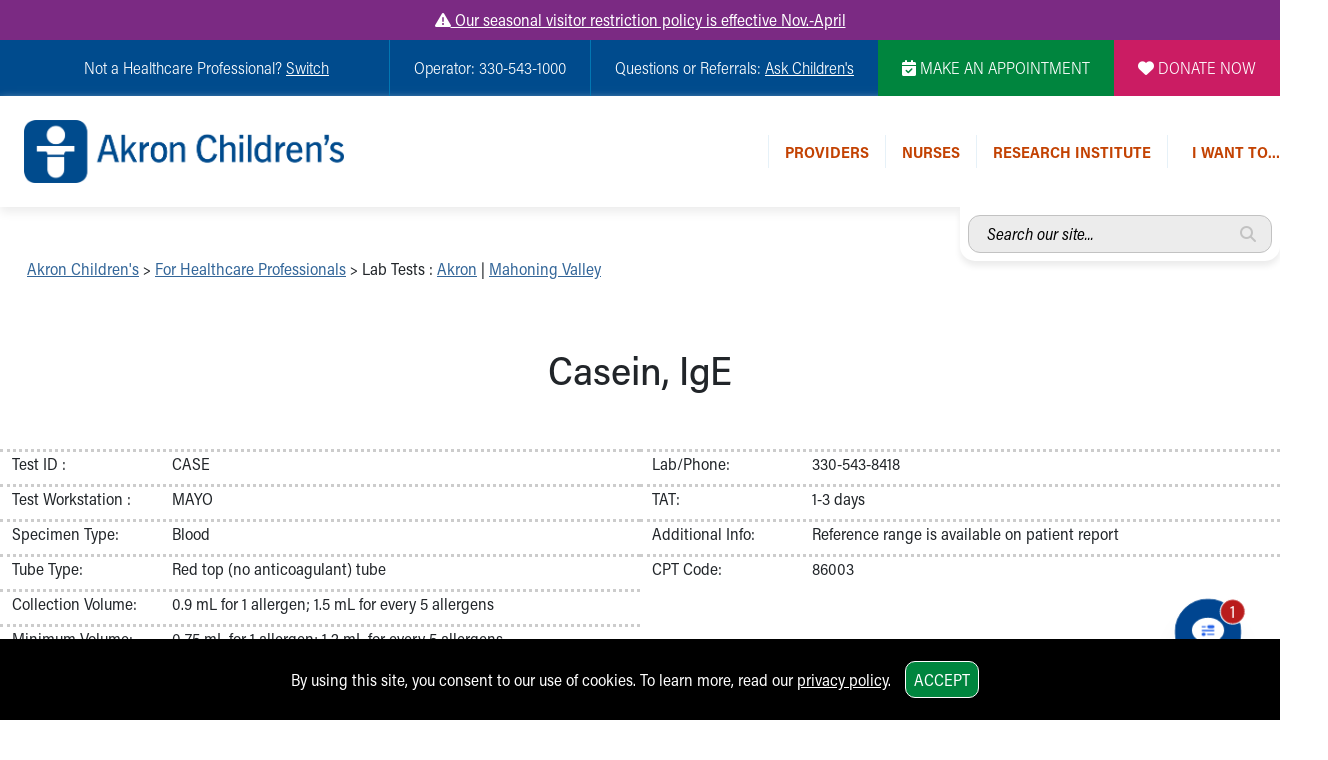

--- FILE ---
content_type: text/html
request_url: https://www.akronchildrens.org/lab_tests/Casein-IgE.html
body_size: 13680
content:
<!doctype html>
<html lang="en" class="has-alert">
  <head>
    <meta charset="utf-8">
    <meta name="viewport" content="width=device-width, initial-scale=1">

		   <title>Lab Test: Casein, IgE Casein, IgE | Akron Children's</title>

	<link rel="canonical" href="https://www.akronchildrens.org/lab_tests/Casein-IgE.html" />


	<meta name="description" content="More about the lab test: Casein, IgE at Akron Children's"/>
	<meta property="og:description" content="More about the lab test: Casein, IgE at Akron Children's" />


			  <!-- SWIFTYPE -->
    <meta class="swiftype" name="content-title-short" data-type="string" content="Casein, IgE" />
    <meta class="swiftype" name="content-title-long" data-type="string" content="Casein, IgE" />
	<meta class="swiftype" name="lab-content-title-short" data-type="string" content="Casein, IgE" />
    <meta class="swiftype" name="lab-content-title-long" data-type="string" content="Casein, IgE" />
    <meta class="swiftype" name="lab-test-location" data-type="string" content="ARRAY(0x56184db83460)" />
    <meta class="swiftype" name="lab-test-department" data-type="string" content="ARRAY(0x56184db76e90)" />
    <meta class="swiftype" name="lab-test-section" data-type="string" content="ARRAY(0x56184db94268)" />
    <meta class="swiftype" name="lab-test-id-workstation" data-type="string" content="CASE" />
    <meta class="swiftype" name="lab-test-section" data-type="string" content="ARRAY(0x56184db94268)" />
    <meta class="swiftype" name="lab-test-lab-phone" data-type="string" content="330-543-8418" />
    
    <meta class="swiftype" name="lab-test-cpt-code" data-type="string" content="86003" />
        <meta class="swiftype" name="form-name" data-type="string" content="Lab Test" />
        <meta class="swiftype" name="special-search-title" data-type="string" content="Lab Test: Casein, IgE" />


    <script language="javascript">
    document.domain='akronchildrens.org';
    var cid='66ac11003538ea8a';
    </script>

 <meta property="og:title" content="Lab Test - Casein, IgE | Akron Children's" />
		<meta property="og:type" content="website" />
	<meta property="og:site_name" content="Akron Children's"/>
	<link rel="image_src" href="https://www.akronchildrens.org/siteflow_childrens/images/logo-large.png" />
	<meta property="og:image" content="https://www.akronchildrens.org/siteflow_childrens/images/logo-large.png" />
	<meta property="og:image:secure_url" content="https://www.akronchildrens.org/siteflow_childrens/images/logo-large.png" />


	
    <!-- Bootstrap core CSS -->
		<link href="https://cdn.jsdelivr.net/npm/bootstrap@5.3.2/dist/css/bootstrap.min.css" rel="stylesheet" />
		<!-- Animate.css -->
		<link rel="stylesheet" href="https://cdnjs.cloudflare.com/ajax/libs/animate.css/4.1.1/animate.min.css" />
		<!-- Typekit -->
		<script>
		  (function(d) {
		    var config = {
		      kitId: 'gjl5ett',
		      scriptTimeout: 3000,
		      async: true
		    },
		    h=d.documentElement,t=setTimeout(function(){h.className=h.className.replace(/\bwf-loading\b/g,"")+" wf-inactive";},config.scriptTimeout),tk=d.createElement("script"),f=false,s=d.getElementsByTagName("script")[0],a;h.className+=" wf-loading";tk.src='https://use.typekit.net/'+config.kitId+'.js';tk.async=true;tk.onload=tk.onreadystatechange=function(){a=this.readyState;if(f||a&&a!="complete"&&a!="loaded")return;f=true;clearTimeout(t);try{Typekit.load(config)}catch(e){}};s.parentNode.insertBefore(tk,s)
		  })(document);
		</script>
		<!-- FontAwesome -->
		<link rel="stylesheet" href="https://kit.fontawesome.com/b4067e7683.css" crossorigin="anonymous">
		<script src="https://kit.fontawesome.com/b4067e7683.js" crossorigin="anonymous"></script>
		<!-- Lightbox -->
		<link rel="stylesheet" href="https://cdnjs.cloudflare.com/ajax/libs/lightbox2/2.11.4/css/lightbox.min.css" />
		<!-- Slick -->
		<link rel="stylesheet" type="text/css" href="//cdn.jsdelivr.net/npm/slick-carousel@1.8.1/slick/slick.css"/>
		<link rel="stylesheet" type="text/css" href="https://cdn.jsdelivr.net/jquery.slick/1.5.0/slick-theme.css" />
		<!-- Main CSS -->
		<link rel="stylesheet" href="/siteflow_24/css/main.min.css" />
		<!-- Home Page CSS -->
		<link rel="stylesheet" href="/siteflow_24/css/home.min.css?v=20240506" />
		<!-- Quick Update CSS -->
		<link rel="stylesheet" href="/siteflow_24/css/fast.css?v=20240826" />

		<!-- CHAT CSS -->
		<link rel="stylesheet" href="https://assets.sitescdn.net/chat/v0/chat.css" />



  </head>
  <body>




<style>
.mobile-menu-dotted-section, .mobile-submenu-back-section, .links-right, .desktop-header-link-top,
.mobile-menu-dotted-section a, .mobile-submenu-back-section a, .links-right a, .desktop-header-link-top a,
.mobile-menu-dotted-section:VISITED, .mobile-submenu-back-section:VISITED, .links-right:VISITED, .desktop-header-link-top:VISITED,
.mobile-menu-dotted-section a:VISITED, .mobile-submenu-back-section a:VISITED, .links-right a:VISITED, .desktop-header-link-top a:VISITED
{
color:#c34202;
}




</style>

<div class="text-center d-none d-print-block">
<img src="/siteflow_24/images/AC%20Logo_NEW_Horiz_RGB_300dpi.png" alt="Akron Children's Logo" title="Akron Children's" style="width:200px;margin:20px auto;">
</div>


<div class="urgent-message-container bg-ach-purple text-white text-center py-2">
   <div class="container">
       <div class="row">
           <div class="col-12 col-md-12 text-white">
               <a href="https://www.akronchildrens.org/pages/Visiting.html" class="text-white"><i class="fa fa-exclamation-triangle"></i> Our seasonal visitor restriction policy is effective Nov.-April</a>
           </div>
       </div>
   </div>
</div>



	<div class="skip-content-wrap" style="width:1px;height:0px;overflow:hidden;position:absolute;top:0;left:0;z-index:0;"><a href="#main" class="skip-to-main-content-link" >Skip to main content</a></div>
	<!--BEGIN OVERALL NAV-->

<!--NAV FOR SCREENREADERS-->


<nav class="visually-hidden">
 <ul aria-label="Section Content"  id="sectionmenu">


		
		<!-- BEGIN MENU 1 NAV DROPDOWN -->
			


			

						

						
							<li>Providers
								<ul>
									<!-- /cgi-bin/content/subcontent_depth.pl?master_id=1444962&depth=0  -->
									<ul class="list-unstyled">

<li><a href="https://www.akronchildrens.org/Providers.html" class="1446950">For Providers</a></li>

<li><a href="https://epic.akronchildrens.org/EpicWeb/common/epic_login.asp" class="115598">EpiCare</a></li>

<li><a href="https://www.akronchildrens.org/pages/Referrals-to-Akron-Children-s.html" class="114090">Referrals to Akron Children's</a></li>

<li><a href="https://www.akronchildrens.org/pages/Advanced-Practice-Center.html" class="114054">Advanced Practice Center</a></li>

<li><a href="https://www.akronchildrens.org/pages/Medical-Missions.html" class="114078">Medical Missions</a></li>

<li><a href="https://www.akronchildrens.org/pages/Continuing-Professional-Development.html" class="114060">Continuing Professional Development</a></li>

<li><a href="https://www.akronchildrens.org/pages/Wellness-Resources.html" class="617583">Wellness Resources</a></li>

<li><a href="https://www.akronchildrens.org/pages/Mary-A-Hower-Medical-Library.html" class="139462">Mary A. Hower Medical Library</a></li>

<li><a href="https://www.akronchildrens.org/departments/Pathology-Laboratory-Medicine.html" class="846336">Pathology and Laboratory Medicine</a></li>

<li><a href="https://www.akronchildrens.org/pages/Physician-Relations-Program.html" class="114058">Physician Relations Program</a></li>

</ul>

								</ul>
							</li>
						

			

		




		
		<!-- BEGIN MENU 2 NAV DROPDOWN -->
			


			

						

						
							<li>Nurses
								<ul>
									<!-- /cgi-bin/content/subcontent_depth.pl?master_id=115625&depth=0  -->
									<ul class="list-unstyled">

<li><a href="https://www.akronchildrens.org/pages/Nursing-Overview.html" class="175467">Nursing Overview</a></li>

<li><a href="https://www.akronchildrens.org/departments/Inpatient-Virtual-Nursing.html" class="1935229">Inpatient Virtual Nursing</a></li>

</ul>

								</ul>
							</li>
						

			

		



		
		<!-- BEGIN MENU 3 NAV DROPDOWN -->
			<li><a  href="https://www.akronchildrens.org/Research-Institute.html">Research Institute</a></li>


			

		



		



		



		



		


			

						

						

			

		



 </ul>
</nav>


		<nav class="visually-hidden">
		 <ul aria-label="I want to..."  id="toolmenu">
					
						<li><a href="https://www.akronchildrens.org/cgi-bin/providers/new_find_a_provider.pl">Find a Provider</a></li>
					
						<li><a href="https://epic.akronchildrens.org/EpicWeb/common/epic_login.asp">EpicCare Link Login</a></li>
					
						<li><a href="https://connect.chmca.org">Epic Remote Access</a></li>
					
						<li><a href="/directory/medical_staff_directory.pdf">Printable Medical Staff Directory</a></li>
					
						<li><a href="/pages/Continuing-Professional-Development.html">Continuing Medical Education Opportunities</a></li>
					
						<li><a href="https://careers.akronchildrens.org/physician-careers">View Physician Opportunities</a></li>
					
						<li><a href="/pages/Wellness-Resources.html">Wellness Resources</a></li>
					
		 </ul>
		</nav>
		

<nav class="visually-hidden">
	<ul aria-label="Switch to a different homepage"  id="mainmenu">
		<li class="switch-submenu-item"><a  href="https://careers.akronchildrens.org" title="Switch to: Job Seekers" name="careers">
		Switch to Job Seekers Home
		</a>
		</li>
		<li class="switch-submenu-item"><a  href="/" title="Switch to: Family/Patient" name="parent">
		Switch to Family Members or Patients Home
		</a>
		</li>
		<li class="switch-submenu-item"><a  href="https://www.akronchildrens.org/Akron-Childrens-Pediatrics.html" title="Switch to: Family/Patient" name="parent">
		Switch to Pediatrics Home
		</a>
		</li>
		<li class="switch-submenu-item"><a  href="https://www.akronchildrens.org/For-Providers.html" title="Switch to: Healthcare Professional" name="medical">
		Switch to Healthcare Professionals Home
		</a>
		</li>
		<li class="switch-submenu-item">
		<a  href="https://www.akronchildrens.org/For-Residents-Students.html" title="Switch to: Student/Resident" name="students">
		Switch to Students/Residents Home
		</a>
		</li>
		<li class="switch-submenu-item"><a  href="https://www.akronchildrens.org/Giving.html" title="Switch to: Donor" name="donor">
		Switch to Donors Home
		</a>
		</li>
		<li class="switch-submenu-item">
		<a  href="https://www.akronchildrens.org/pages/Volunteer.html" title="Switch to: Volunteer" name="volunteer">
		Switch to Volunteers Home
		</a>
		</li>
		<li class="switch-submenu-item"><a  href="https://www.akronchildrens.org/Research-Institute.html" title="Switch to: Research" name="research">
		Switch to Research Home
		</a>
		</li>
		<li class="switch-submenu-item">
		<a  href="https://www.akronchildrens.org/inside/" title="Switch to: Inside" name="inside">
		Switch to Inside Children&lsquo;s Blog
		</a>
		</li>
	</ul>
</nav>

<!-- END NAV FOR SCREENREADERS-->

	<div id="desktop-header-eyebrow-nav-wrap" class="container-fluid desktop-only p-0 w-100 bg-ach-blue fw-light d-print-none">
		<div id="desktop-header-eyebrow-nav" class="d-flex text-white w-100 container-xxl p-0 justify-content-end">
			<div id="eyebrow-nav-all-left" class="d-flex justify-content-end">
				<div id="eyebrow-nav-left" class="d-flex justify-content-center align-items-center">
					<p class="my-3">
 
			Not a Healthcare Professional?
			

<span class="text-white cursor-pointer" id="desktop-switch-activator" style="text-decoration:underline">Switch</span></p>

					<div id="desktop-switch-dropdown">
						<div class="switch-submenu-item">
							<a class="text-no-ul" href="/" title="Switch to: Family/Patient" name="parent">
								Family Members or Patients
							</a>
						</div>
						<div class="switch-submenu-item">
							<a class="text-no-ul" href="https://www.akronchildrens.org/Akron-Childrens-Pediatrics.html" title="Switch to: Family/Patient" name="parent">
								Pediatrics
							</a>
						</div>
						<div class="switch-submenu-item">
							<a class="text-no-ul" href="https://careers.akronchildrens.org" title="Switch to: Job Seekers" name="careers">
								Job Seekers
							</a>
						</div>	
						<div class="switch-submenu-item">
							<a class="text-no-ul" href="https://www.akronchildrens.org/For-Providers.html" title="Switch to: Healthcare Professional" name="medical">
								Healthcare Professionals
							</a>
						</div>			
						<div class="switch-submenu-item">
							<a class="text-no-ul" href="https://www.akronchildrens.org/For-Residents-Students.html" title="Switch to: Student/Resident" name="students">
								Students/Residents
							</a>
						</div>	
						<div class="switch-submenu-item">
							<a class="text-no-ul" href="https://www.akronchildrens.org/Giving.html" title="Switch to: Donor" name="donor">
								Donors
							</a>
						</div>		
						<div class="switch-submenu-item">
							<a class="text-no-ul" href="https://www.akronchildrens.org/pages/Volunteer.html" title="Switch to: Volunteer" name="volunteer">
								Volunteers
							</a>
						</div>
						<div class="switch-submenu-item">
							<a class="text-no-ul" href="https://www.akronchildrens.org/Research-Institute.html" title="Switch to: Research" name="research">
								Research
							</a>
						</div>		
						<div class="switch-submenu-item">
							<a class="text-no-ul" href="https://www.akronchildrens.org/inside/" title="Switch to: Inside" name="inside">
								Inside Children&lsquo;s
							</a>
						</div>	
					</div>
				</div>
				<div id="eyebrow-nav-center" class="d-flex justify-content-center align-items-center bor-ach-cyan">
					<p class="my-3 mx-4">Operator: 330-543-1000</p>
				</div>
				<div id="eyebrow-nav-right" class="d-flex justify-content-center align-items-center bor-ach-cyan">
					<p class="my-3 mx-4 text-white">Questions or Referrals: <a href="/pages/Ask-Childrens.html" class="text-white text-ul" style="text-decoration:underline !important;">Ask Children's</a></p>
				</div>
			</div>
			<div id="eyebrow-nav-appointment" class="d-flex bg-ach-green justify-content-center align-items-center">
				<a href="/appointments/" title="Make an Appointment" class="text-white text-no-ul mx-4"><i class="fa-solid fa-calendar-check" aria-label="Make Appointment" aria-hidden="true"></i> MAKE AN APPOINTMENT</a>
			</div>
			<div id="eyebrow-nav-donate" class="d-flex bg-ach-pink justify-content-center align-items-center">
				<a href="https://give.akronchildrens.org/donate" title="Donate" class="text-white text-no-ul mx-4"><i class="fa-solid fa-heart" aria-label="Donate" aria-hidden="true"></i> DONATE NOW</a>
			</div>
		</div>
	</div>
	<div id="header-wrap" class="container-fluid p-0 m-0">
  <header class="container-xxl p-0">
	  <!--BEGIN MOBILE NAV-->
	  <!--BEGIN MOBILE HEADER-->
	  <div id="mobile-header" class="mobile-only row w-100 p-0 my-1 ps-2 mx-0 d-print-none" style="flex-wrap:nowrap;">
		  <div class="col-12 d-flex align-items-center w-100 p-0 ps-2 mx-0">
				<div id="mobile-header-logo" class="d-flex m-2">
					<a title="Mobile Home Page Logo Link" href="/">
						<img src="/siteflow_24/images/ach-logo-color.png" alt="Akron Children's Logo" title="Akron Children's Logo" />
					</a>
				</div>
				<div id="mobile-header-right" class="d-flex justify-content-end w-100 h-100">
					<div id="mobile-header-search-link" class="cursor-pointer d-flex align-items-center">
											<img class="w-100 p-1 lazy" src="/siteflow_24/images/mobile-header-search-icon.png" alt="Search Menu" title="Search Menu" />
											<img class="indicator-arrow lazy" src="/siteflow_24/images/mobile-header-search-active.png" alt="Active Indicator for Search Menu" title="Search Site" />
					</div>
					<div id="mobile-header-phone-link" class="cursor-pointer d-flex align-items-center">
						<img class="p-1 lazy" src="/siteflow_24/images/mobile-header-phone-icon.png" alt="Phone Menu" title="Phone Menu" />
						<img class="indicator-arrow lazy" src="/siteflow_24/images/mobile-header-phone-active.png" alt="Active Indicator for Contact Menu" title="Select Contact Menu" />
					</div>	
					<div id="mobile-header-tools-link" class="cursor-pointer d-flex align-items-center">
						<img class="p-1 lazy" src="/siteflow_24/images/mobile-header-bc-icon.png" alt="Tools Menu" title="Tools Menu" />
						<img class="indicator-arrow lazy" src="/siteflow_24/images/mobile-header-tools-active.png" alt="Active Indicator for Tools Menu" title="Select Tools Menu" />
					</div>		 
					<div id="mobile-header-dropdown-link" class="cursor-pointer d-flex align-items-center">
						<img class="p-1 lazy" src="/siteflow_24/images/mobile-header-menu-icon.png" alt="Mobile Navigation Icon" title="Mobile Navigation Icon" />
						<img class="indicator-arrow lazy" src="/siteflow_24/images/mobile-header-menu-active.png" alt="Active Indicator for Navigation Menu" title="Select Navigation Menu" />
					</div>	 
				</div>
		  </div>
		</div>
		<!--END MOBILE HEADER-->

		<!--BEGIN MOBILE SEARCH DROPDOWN-->
		<div id="mobile-header-search-dropdown" class="mobile-dropdown w-100 pt-2 d-print-none">
			<div class="w-100 px-2 py-4 bg-ach-cyan text-white">


			
			
			


				<form class="mobile-header-yext-form mb-3" action="https://www.akronchildrens.org/search-answers.html">
				  <div class="input-group">
					  <label style="height:1px;opacity:0.05;width:1px;overflow:hidden;" for="mobile-header-yext">Search entire site...</label>
					  <input type="text" name="query" id="mobile-header-yext" class="rounded-less" placeholder="Search our whole site..." />
					  <i class="fa-solid fa-magnifying-glass ach-gray2" aria-label="Search for answers"></i>
				  </div>		
				</form>		






			</div>
			<div class="mobile-menu-close-section py-2">
				<img class="close-menu-icon lazy" src="/siteflow_24/images/close-menu-icon.png" alt="Close Tools Menu Icon" title="Close Tools Menu" />
			</div>
		</div>

		<!--BEGIN MOBILE PHONE MENU DROPDOWN-->
		<div id="mobile-header-phone-dropdown" class="mobile-dropdown w-100 p-4">
			<div class="mobile-menu-dotted-section">
				<p class="m-0 ach-blue">Operator:</p>
				<large class="ach-blue text-bold">
					330-543-1000
				</large>
			</div>
			<div class="mobile-menu-dotted-section">
				<p class="m-0 ach-blue">Questions or Referrals:<br /><a href="/pages/Ask-Childrens.html" class=" ach-blue">ASK CHILDREN&lsquo;S</a></p>
				
			</div>
			<div class="mobile-menu-dotted-section">
				<a href="/cgi-bin/mailto_ask-childrens/contact.pl"><button class="button-standard bg-ach-blue mb-2 text-white">Contact Us Online</button></a>
			</div>
			<div class="mobile-menu-close-section">
				<img class="close-menu-icon lazy" src="/siteflow_24/images/close-menu-icon.png" alt="Close Phone Menu Icon" title="Close Phone Menu" />
			</div>
		</div>
		<!--END MOBILE PHONE DROPDOWN-->


		<!--BEGIN MOBILE TOOLS DROPDOWN-->
		<div id="mobile-header-tools-dropdown" class="mobile-dropdown w-100 p-4">
			<div class="mobile-menu-dotted-section">
					<p class="ach-blue m-0">

	Not a Healthcare Professional?
			

<span class="ach-blue cursor-pointer" id="mobile-tools-switch-activator" style="text-decoration:underline">Switch <i class="fa fa-caret-down" aria-hidden="true"></i></p>
					<div id="mobile-tools-switch-submenu">
						<div class="switch-submenu-item">
							<a href="/" title="Switch to: Family/Patient" name="parent">
								Family Members or Patients
							</a>
						</div>
						<div class="switch-submenu-item">
							<a href="https://careers.akronchildrens.org" title="Switch to: Job Seekers" name="careers">
								Job Seekers
							</a>
						</div>	
						<div class="switch-submenu-item">
							<a href="https://www.akronchildrens.org/For-Providers.html" title="Switch to: Healthcare Professional" name="medical">
								Healthcare Professionals
							</a>
						</div>			
						<div class="switch-submenu-item">
							<a href="https://www.akronchildrens.org/For-Residents-Students.html" title="Switch to: Student/Resident" name="students">
								Students/Residents
							</a>
						</div>	
						<div class="switch-submenu-item">
							<a href="https://giving.akronchildrens.org" title="Switch to: Donor" name="donor">
								Donors
							</a>
						</div>		
						<div class="switch-submenu-item">
							<a href="https://www.akronchildrens.org/pages/Volunteer.html" title="Switch to: Volunteer" name="volunteer">
								Volunteers
							</a>
						</div>		
						<div class="switch-submenu-item">
							<a href="https://www.akronchildrens.org/inside/" title="Switch to: Inside" name="inside">
								Inside Children&lsquo;s
							</a>
						</div>	
					</div>
			</div>




	
		
					<div class="mobile-menu-dotted-section">
						<a class="text-no-ul ach-cyan" href="https://www.akronchildrens.org/cgi-bin/providers/new_find_a_provider.pl">
						<div class="icon-next">
							<img style="width:65px;height:auto;" src="/whats_next/54463/wn_icon/thumbnail/tool-icons-fadn.png" alt="Icon of Find a Provider Icon" title="Find a Provider" /> 
							<p class="m-0 text-no-ul w-100 ach-cyan">Find a Provider</p>
						</div>
						</a>
					</div>
		
					<div class="mobile-menu-dotted-section">
						<a class="text-no-ul ach-purple" href="https://epic.akronchildrens.org/EpicWeb/common/epic_login.asp">
						<div class="icon-next">
							<img style="width:65px;height:auto;" src="/whats_next/112354/wn_icon/thumbnail/tool-icons-epic-putple.png" alt="Icon of EpicCare Link Login Icon" title="EpicCare Link Login" /> 
							<p class="m-0 text-no-ul w-100 ach-purple">EpicCare Link Login</p>
						</div>
						</a>
					</div>
		
					<div class="mobile-menu-dotted-section">
						<a class="text-no-ul ach-teal" href="https://connect.chmca.org">
						<div class="icon-next">
							<img style="width:65px;height:auto;" src="/whats_next/113304/wn_icon/thumbnail/tool-icons-epic-remotte.png" alt="Icon of Epic Remote Access Icon" title="Epic Remote Access" /> 
							<p class="m-0 text-no-ul w-100 ach-teal">Epic Remote Access</p>
						</div>
						</a>
					</div>
		
					<div class="mobile-menu-dotted-section">
						<a class="text-no-ul ach-teal" href="/directory/medical_staff_directory.pdf">
						<div class="icon-next">
							<img style="width:65px;height:auto;" src="/whats_next/113070/wn_icon/thumbnail/tool-icons-directory.png" alt="Icon of Printable Medical Staff Directory Icon" title="Printable Medical Staff Directory" /> 
							<p class="m-0 text-no-ul w-100 ach-teal">Printable Medical Staff Directory</p>
						</div>
						</a>
					</div>
		
					<div class="mobile-menu-dotted-section">
						<a class="text-no-ul ach-orange" href="/pages/Continuing-Professional-Development.html">
						<div class="icon-next">
							<img style="width:65px;height:auto;" src="/whats_next/113069/wn_icon/thumbnail/tool-icons-school.png" alt="Icon of Continuing Medical Education Opportunities Icon" title="Continuing Medical Education Opportunities" /> 
							<p class="m-0 text-no-ul w-100 ach-orange">Continuing Medical Education Opportunities</p>
						</div>
						</a>
					</div>
		
					<div class="mobile-menu-dotted-section">
						<a class="text-no-ul ach-green" href="https://careers.akronchildrens.org/physician-careers">
						<div class="icon-next">
							<img style="width:65px;height:auto;" src="/whats_next/113078/wn_icon/thumbnail/tool-icons-stetho.png" alt="Icon of View Physician Opportunities Icon" title="View Physician Opportunities" /> 
							<p class="m-0 text-no-ul w-100 ach-green">View Physician Opportunities</p>
						</div>
						</a>
					</div>
		
					<div class="mobile-menu-dotted-section">
						<a class="text-no-ul ach-purple" href="/pages/Wellness-Resources.html">
						<div class="icon-next">
							<img style="width:65px;height:auto;" src="/whats_next/738323/wn_icon/thumbnail/tool-icons-wellness.png" alt="Icon of Wellness Resources Icon" title="Wellness Resources" /> 
							<p class="m-0 text-no-ul w-100 ach-purple">Wellness Resources</p>
						</div>
						</a>
					</div>
		
			



			






			<div class="mobile-menu-close-section">
				<img class="close-menu-icon lazy" src="/siteflow_24/images/close-menu-icon.png" alt="Close Tools Menu Icon" title="Close Tools Menu" />
			</div>
		</div>
		<!--END MOBILE TOOLS DROPDOWN-->




				<!--BEGIN MOBILE MAIN MENU DROPDOWN-->
		<div id="mobile-header-menu-dropdown" class="mobile-dropdown w-100 p-4">
			<div id="mobile-header-menu-dropdown-mainmenu">
				<div class="mobile-menu-dotted-section">
					<p class="ach-blue m-0">
			Not a Healthcare Professional?
			
<span class="ach-blue cursor-pointer" id="mobile-switch-activator">Switch</p>
					<div id="mobile-switch-submenu">
						<div class="switch-submenu-item">
							<a href="/" title="Switch to: Family/Patient" name="parent">
								Family Members or Patients
							</a>
						</div>
						<div class="switch-submenu-item">
							<a href="https://careers.akronchildrens.org" title="Switch to: Job Seekers" name="careers">
								Job Seekers
							</a>
						</div>	
						<div class="switch-submenu-item">
							<a href="https://www.akronchildrens.org/For-Providers.html" title="Switch to: Healthcare Professional" name="medical">
								Healthcare Professionals
							</a>
						</div>			
						<div class="switch-submenu-item">
							<a href="https://www.akronchildrens.org/For-Residents-Students.html" title="Switch to: Student/Resident" name="students">
								Students/Residents
							</a>
						</div>	
						<div class="switch-submenu-item">
							<a href="https://giving.akronchildrens.org" title="Switch to: Donor" name="donors">
								Donors
							</a>
						</div>		
						<div class="switch-submenu-item">
							<a href="https://www.akronchildrens.org/pages/Volunteer.html" title="Switch to: Volunteer" name="volunteer">
								Volunteers
							</a>
						</div>		
						<div class="switch-submenu-item">
							<a href="https://www.akronchildrens.org/inside/" title="Switch to: Inside" name="inside">
								Inside Children&lsquo;s
							</a>
						</div>	
					</div>
				</div>	

		
				
				<!-- MOBILE MENU 1 -->
					
						<div class="mobile-menu-dotted-section">
							<div aria-submenu="#mobile-submenu__menu_1" class="text-bold text-left inline has-submenu pl-4"><span class="menu-text">Providers</span></div> <i class="ach-blue fa-light fa-chevron-right"></i>
						</div>
					
				<!-- /END MOBILE MENU 1 -->
					

		
				
				<!-- MOBILE MENU 2 -->
					
						<div class="mobile-menu-dotted-section">
							<div aria-submenu="#mobile-submenu__menu_2" class="text-bold text-left inline has-submenu pl-4"><span class="menu-text">Nurses</span></div> <i class="ach-blue fa-light fa-chevron-right"></i>
						</div>
					
				<!-- /END MOBILE MENU 2 -->
					

		
				
				<!-- MOBILE MENU 3 -->
					
						<!-- if linking to a single content piece, just take them -->
						<div class="mobile-menu-dotted-section">
							<a class="text-no-ul" href="https://www.akronchildrens.org/Research-Institute.html"><div class="text-bold text-left inline has-submenu pl-4"><span class="menu-text">Research Institute</span></div></a> <i class="ach-blue fa-light fa-chevron-right"></i>
						</div>
					
				<!-- /END MOBILE MENU 3 -->
					

		
					

		
					

		
					

		
					





			
			
			
				

				<div class="mobile-menu-close-section">
					<img class="close-menu-icon lazy" src="/siteflow_24/images/close-menu-icon.png" alt="Close Tools Menu icon" title="Close Main Menu" />
				</div>
			</div>
			


			<!-- BEGIN MOBILE MENU 1 SUBMENUS -->
			<div id="mobile-submenu__menu_1" class="mobile-submenu">

				<div class="mobile-submenu-back-section text-left">
					<div class="mobile-submenu-back ach-blue cursor-pointer"><i class="fa fa-chevron-left"></i> Back to main menu</div>
				</div>


				<div class="mobile-menu-dotted-section">
					<!-- #MAIN SECTION NAME -->
					<p class="text-bold ach-blue m-0">Providers:</p>
				</div>	

				

				
						<!-- /cgi-bin/content/subcontent_mobile_depth.pl?master_id=1444962&depth=0  -->
						

<div class="mobile-menu-dotted-section"><a href="https://www.akronchildrens.org/Providers.html" class="text-no-ul ach-blue 1446950"><p class="ach-blue m-0">For Providers</p></a></div>

<div class="mobile-menu-dotted-section"><a href="https://epic.akronchildrens.org/EpicWeb/common/epic_login.asp" class="text-no-ul ach-blue 115598"><p class="ach-blue m-0">EpiCare</p></a></div>

<div class="mobile-menu-dotted-section"><a href="https://www.akronchildrens.org/pages/Referrals-to-Akron-Children-s.html" class="text-no-ul ach-blue 114090"><p class="ach-blue m-0">Referrals to Akron Children's</p></a></div>

<div class="mobile-menu-dotted-section"><a href="https://www.akronchildrens.org/pages/Advanced-Practice-Center.html" class="text-no-ul ach-blue 114054"><p class="ach-blue m-0">Advanced Practice Center</p></a></div>

<div class="mobile-menu-dotted-section"><a href="https://www.akronchildrens.org/pages/Medical-Missions.html" class="text-no-ul ach-blue 114078"><p class="ach-blue m-0">Medical Missions</p></a></div>

<div class="mobile-menu-dotted-section"><a href="https://www.akronchildrens.org/pages/Continuing-Professional-Development.html" class="text-no-ul ach-blue 114060"><p class="ach-blue m-0">Continuing Professional Development</p></a></div>

<div class="mobile-menu-dotted-section"><a href="https://www.akronchildrens.org/pages/Wellness-Resources.html" class="text-no-ul ach-blue 617583"><p class="ach-blue m-0">Wellness Resources</p></a></div>

<div class="mobile-menu-dotted-section"><a href="https://www.akronchildrens.org/pages/Mary-A-Hower-Medical-Library.html" class="text-no-ul ach-blue 139462"><p class="ach-blue m-0">Mary A. Hower Medical Library</p></a></div>

<div class="mobile-menu-dotted-section"><a href="https://www.akronchildrens.org/departments/Pathology-Laboratory-Medicine.html" class="text-no-ul ach-blue 846336"><p class="ach-blue m-0">Pathology and Laboratory Medicine</p></a></div>

<div class="mobile-menu-dotted-section"><a href="https://www.akronchildrens.org/pages/Physician-Relations-Program.html" class="text-no-ul ach-blue 114058"><p class="ach-blue m-0">Physician Relations Program</p></a></div>



				

					<div class="mobile-menu-close-section">
						<img class="close-menu-icon" src="/siteflow_24/images/close-menu-icon.png" alt="Close Tools Menu" title="Close Main Menu" />
					</div>
			</div>
			<!-- END MOBILE MENU 1 SUBMENU -->


			<!-- BEGIN MOBILE MENU 2 SUBMENUS -->
			<div id="mobile-submenu__menu_2" class="mobile-submenu">

				<div class="mobile-submenu-back-section text-left">
					<div class="mobile-submenu-back ach-blue cursor-pointer"><i class="fa fa-chevron-left"></i> Back to main menu</div>
				</div>


				<div class="mobile-menu-dotted-section">
					<!-- #MAIN SECTION NAME -->
					<p class="text-bold ach-blue m-0">Nurses:</p>
				</div>	

				

				
						<!-- /cgi-bin/content/subcontent_mobile_depth.pl?master_id=115625&depth=0  -->
						

<div class="mobile-menu-dotted-section"><a href="https://www.akronchildrens.org/pages/Nursing-Overview.html" class="text-no-ul ach-blue 175467"><p class="ach-blue m-0">Nursing Overview</p></a></div>

<div class="mobile-menu-dotted-section"><a href="https://www.akronchildrens.org/departments/Inpatient-Virtual-Nursing.html" class="text-no-ul ach-blue 1935229"><p class="ach-blue m-0">Inpatient Virtual Nursing</p></a></div>



				

					<div class="mobile-menu-close-section">
						<img class="close-menu-icon" src="/siteflow_24/images/close-menu-icon.png" alt="Close Tools Menu" title="Close Main Menu" />
					</div>
			</div>
			<!-- END MOBILE MENU 2 SUBMENU -->

			<!-- BEGIN MOBILE MENU 3 SUBMENUS -->
			<div id="mobile-submenu__menu_3" class="mobile-submenu">

				<div class="mobile-submenu-back-section text-left">
					<div class="mobile-submenu-back ach-blue cursor-pointer"><i class="fa fa-chevron-left"></i> Back to main menu</div>
				</div>


				<div class="mobile-menu-dotted-section">
					<!-- #MAIN SECTION NAME -->
					<p class="text-bold ach-blue m-0">Research Institute:</p>
				</div>	

				

				

					<div class="mobile-menu-close-section">
						<img class="close-menu-icon" src="/siteflow_24/images/close-menu-icon.png" alt="Close Tools Menu" title="Close Main Menu" />
					</div>
			</div>
			<!-- END MOBILE MENU 3 SUBMENU -->

			<!-- BEGIN MOBILE MENU 4 SUBMENUS -->
			<div id="mobile-submenu__menu_4" class="mobile-submenu">

				<div class="mobile-submenu-back-section text-left">
					<div class="mobile-submenu-back ach-blue cursor-pointer"><i class="fa fa-chevron-left"></i> Back to main menu</div>
				</div>


				<div class="mobile-menu-dotted-section">
					<!-- #MAIN SECTION NAME -->
					<p class="text-bold ach-blue m-0">:</p>
				</div>	

				

				

					<div class="mobile-menu-close-section">
						<img class="close-menu-icon" src="/siteflow_24/images/close-menu-icon.png" alt="Close Tools Menu" title="Close Main Menu" />
					</div>
			</div>
			<!-- END MOBILE MENU 4 SUBMENU -->

			<!-- BEGIN MOBILE MENU 5 SUBMENUS -->
			<div id="mobile-submenu__menu_5" class="mobile-submenu">

				<div class="mobile-submenu-back-section text-left">
					<div class="mobile-submenu-back ach-blue cursor-pointer"><i class="fa fa-chevron-left"></i> Back to main menu</div>
				</div>


				<div class="mobile-menu-dotted-section">
					<!-- #MAIN SECTION NAME -->
					<p class="text-bold ach-blue m-0">:</p>
				</div>	

				

				

					<div class="mobile-menu-close-section">
						<img class="close-menu-icon" src="/siteflow_24/images/close-menu-icon.png" alt="Close Tools Menu" title="Close Main Menu" />
					</div>
			</div>
			<!-- END MOBILE MENU 5 SUBMENU -->

			<!-- BEGIN MOBILE MENU 6 SUBMENUS -->
			<div id="mobile-submenu__menu_6" class="mobile-submenu">

				<div class="mobile-submenu-back-section text-left">
					<div class="mobile-submenu-back ach-blue cursor-pointer"><i class="fa fa-chevron-left"></i> Back to main menu</div>
				</div>


				<div class="mobile-menu-dotted-section">
					<!-- #MAIN SECTION NAME -->
					<p class="text-bold ach-blue m-0">:</p>
				</div>	

				

				

					<div class="mobile-menu-close-section">
						<img class="close-menu-icon" src="/siteflow_24/images/close-menu-icon.png" alt="Close Tools Menu" title="Close Main Menu" />
					</div>
			</div>
			<!-- END MOBILE MENU 6 SUBMENU -->

			<!-- BEGIN MOBILE MENU 7 SUBMENUS -->
			<div id="mobile-submenu__menu_7" class="mobile-submenu">

				<div class="mobile-submenu-back-section text-left">
					<div class="mobile-submenu-back ach-blue cursor-pointer"><i class="fa fa-chevron-left"></i> Back to main menu</div>
				</div>


				<div class="mobile-menu-dotted-section">
					<!-- #MAIN SECTION NAME -->
					<p class="text-bold ach-blue m-0">:</p>
				</div>	

				

				

					<div class="mobile-menu-close-section">
						<img class="close-menu-icon" src="/siteflow_24/images/close-menu-icon.png" alt="Close Tools Menu" title="Close Main Menu" />
					</div>
			</div>
			<!-- END MOBILE MENU 7 SUBMENU -->


		</div>
		<!--END MOBILE MAIN MENU DROPDOWN-->

		<!--END MOBILE NAV-->















		<!--BEGIN DESKTOP NAV-->
		<div id="desktop-header" class="desktop-only" style="flex-wrap:nowrap;">
			<div id="desktop-header-logo" class="col-3 d-flex m-4">
				<a class="w-100" href="/">
					<img class="w-100 lazy" src="/siteflow_24/images/AC Logo_NEW_Horiz_RGB_300dpi.png" alt="Akron Children's Logo" title="Akron Children's" />
				</a>
			</div>
			<div id="desktop-header-links" class="d-flex col-9 align-items-center justify-content-end py-0 ps-0 pe-4">



				
				<!-- BEGIN MENU 1 NAV DROPDOWN -->
				<div id="link-top-112324" class="desktop-header-link-top px-3 py-2 text-bold bor-ach-nav-border-blue cursor-pointer">
					Providers
				</div>


				
				<div id="dropdown-112324" class="desktop-header-dropdown">
					<div class="triangle"></div>
					<div class="container-xxl bg-dropdown-gradient pb-4 pt-5 px-3">
						<div class="row d-flex align-items-center">
							<div class="col-3 p-0 pe-2 video-left rounded-left grad-ach-pink" style="vertical-align:bottom;">
								
								
								
								<img src="/images-general/1763427/image/small/dropdown_providerspng.png" alt="Image of Dropdown providers" title="Dropdown providers" class="img-fluid lazy" >
								
								

							</div>
							<div class="col-5 px-4" class="info-center">
								<h2>Partners in care.</h2>

<p>Through the collaboration of our medical staff and the community of primary care physicians and referring providers, we can provide the best possible care to the children and families of northeast Ohio and beyond.</p>
							</div>
							



							
							<div class="col-3 px-4 links-right">
								<ul class="no-list-styling">
									<!-- /cgi-bin/content/subcontent_depth.pl?master_id=1444962&depth=0  -->
									<ul class="list-unstyled">

<li><a href="https://www.akronchildrens.org/Providers.html" class="1446950">For Providers</a></li>

<li><a href="https://epic.akronchildrens.org/EpicWeb/common/epic_login.asp" class="115598">EpiCare</a></li>

<li><a href="https://www.akronchildrens.org/pages/Referrals-to-Akron-Children-s.html" class="114090">Referrals to Akron Children's</a></li>

<li><a href="https://www.akronchildrens.org/pages/Advanced-Practice-Center.html" class="114054">Advanced Practice Center</a></li>

<li><a href="https://www.akronchildrens.org/pages/Medical-Missions.html" class="114078">Medical Missions</a></li>

<li><a href="https://www.akronchildrens.org/pages/Continuing-Professional-Development.html" class="114060">Continuing Professional Development</a></li>

<li><a href="https://www.akronchildrens.org/pages/Wellness-Resources.html" class="617583">Wellness Resources</a></li>

<li><a href="https://www.akronchildrens.org/pages/Mary-A-Hower-Medical-Library.html" class="139462">Mary A. Hower Medical Library</a></li>

<li><a href="https://www.akronchildrens.org/departments/Pathology-Laboratory-Medicine.html" class="846336">Pathology and Laboratory Medicine</a></li>

<li><a href="https://www.akronchildrens.org/pages/Physician-Relations-Program.html" class="114058">Physician Relations Program</a></li>

</ul>

								</ul>
							</div>
							


						</div>
					</div>
				</div>
				
				<!-- END MENU 1 NAV DROPDOWN -->
				


				
				<!-- BEGIN MENU 2 NAV DROPDOWN -->
				<div id="link-top-112324" class="desktop-header-link-top px-3 py-2 text-bold bor-ach-nav-border-blue cursor-pointer">
					Nurses
				</div>

				
				<div id="dropdown-112324" class="desktop-header-dropdown">
					<div class="triangle"></div>
					<div class="container-xxl bg-dropdown-gradient pb-4 pt-5 px-3">
						<div class="row d-flex align-items-center">
							<div class="col-3 p-0 pe-2 video-left rounded-left grad-ach-cyan" style="vertical-align:bottom;">
								
								
								<img src="/images-general/1900332/image/small/dropdown_nurses-new.png" alt="Image of Dropdown Image - Nursing Little Girl" title="Dropdown Image - Nursing Little Girl" class="img-fluid lazy" >
								
								
							</div>
							<div class="col-5 px-4" class="info-center">
								<h2>Holding hands, keeping promises.</h2>

<p>From the bedside to the surgery suite to the research microscope, our nurses are committed to delivering evidence-based and exemplary nursing care that is patient- and family-centered, compassionate and equitable.</p>
							</div>
							



							
							<div class="col-3 px-4 links-right">
								<ul class="no-list-styling">
									<!-- /cgi-bin/content/subcontent_depth.pl?master_id=115625&depth=0  -->
									<ul class="list-unstyled">

<li><a href="https://www.akronchildrens.org/pages/Nursing-Overview.html" class="175467">Nursing Overview</a></li>

<li><a href="https://www.akronchildrens.org/departments/Inpatient-Virtual-Nursing.html" class="1935229">Inpatient Virtual Nursing</a></li>

</ul>

								</ul>
							</div>
							

						</div>
					</div>
				</div>
				
				<!-- END MENU 2 NAV DROPDOWN -->
				



				
				<!-- BEGIN MENU 3 NAV DROPDOWN -->
				<div id="link-top-112324" class="desktop-header-link-top px-3 py-2 text-bold bor-ach-nav-border-blue cursor-pointer">
					<a  class="" href="https://www.akronchildrens.org/Research-Institute.html">Research Institute</a>
				</div>


				
				<!-- END MENU 3 NAV DROPDOWN -->
				


				


				


				

				


				



				<div id="link-top-i-want-to" class="desktop-header-link-top tools-link px-4 py-2 text-bold bor-ach-nav-border-blue cursor-pointer">
					I WANT TO&hellip;
				</div>	
	
				
				<!-- BEGIN TOOLS -->
				<div id="tools-dropdown">
					<div class="triangle"></div>

					
					<div class="tools-section">
						<a class="text-no-ul ach-cyan" href="https://www.akronchildrens.org/cgi-bin/providers/new_find_a_provider.pl">
						<div class="icon-next">
							<img style="width:65px;height:auto;" src="/whats_next/54463/wn_icon/thumbnail/tool-icons-fadn.png" alt="Icon of Find a Provider Icon" title="Find a Provider" /> 
							<p class="m-0 text-no-ul w-100">Find a Provider</p>
						</div>
						</a>
					</div>
					
					<div class="tools-section">
						<a class="text-no-ul ach-purple" href="https://epic.akronchildrens.org/EpicWeb/common/epic_login.asp">
						<div class="icon-next">
							<img style="width:65px;height:auto;" src="/whats_next/112354/wn_icon/thumbnail/tool-icons-epic-putple.png" alt="Icon of EpicCare Link Login Icon" title="EpicCare Link Login" /> 
							<p class="m-0 text-no-ul w-100">EpicCare Link Login</p>
						</div>
						</a>
					</div>
					
					<div class="tools-section">
						<a class="text-no-ul ach-teal" href="https://connect.chmca.org">
						<div class="icon-next">
							<img style="width:65px;height:auto;" src="/whats_next/113304/wn_icon/thumbnail/tool-icons-epic-remotte.png" alt="Icon of Epic Remote Access Icon" title="Epic Remote Access" /> 
							<p class="m-0 text-no-ul w-100">Epic Remote Access</p>
						</div>
						</a>
					</div>
					
					<div class="tools-section">
						<a class="text-no-ul ach-teal" href="/directory/medical_staff_directory.pdf">
						<div class="icon-next">
							<img style="width:65px;height:auto;" src="/whats_next/113070/wn_icon/thumbnail/tool-icons-directory.png" alt="Icon of Printable Medical Staff Directory Icon" title="Printable Medical Staff Directory" /> 
							<p class="m-0 text-no-ul w-100">Printable Medical Staff Directory</p>
						</div>
						</a>
					</div>
					
					<div class="tools-section">
						<a class="text-no-ul ach-orange" href="/pages/Continuing-Professional-Development.html">
						<div class="icon-next">
							<img style="width:65px;height:auto;" src="/whats_next/113069/wn_icon/thumbnail/tool-icons-school.png" alt="Icon of Continuing Medical Education Opportunities Icon" title="Continuing Medical Education Opportunities" /> 
							<p class="m-0 text-no-ul w-100">Continuing Medical Education Opportunities</p>
						</div>
						</a>
					</div>
					
					<div class="tools-section">
						<a class="text-no-ul ach-green" href="https://careers.akronchildrens.org/physician-careers">
						<div class="icon-next">
							<img style="width:65px;height:auto;" src="/whats_next/113078/wn_icon/thumbnail/tool-icons-stetho.png" alt="Icon of View Physician Opportunities Icon" title="View Physician Opportunities" /> 
							<p class="m-0 text-no-ul w-100">View Physician Opportunities</p>
						</div>
						</a>
					</div>
					
					<div class="tools-section">
						<a class="text-no-ul ach-purple" href="/pages/Wellness-Resources.html">
						<div class="icon-next">
							<img style="width:65px;height:auto;" src="/whats_next/738323/wn_icon/thumbnail/tool-icons-wellness.png" alt="Icon of Wellness Resources Icon" title="Wellness Resources" /> 
							<p class="m-0 text-no-ul w-100">Wellness Resources</p>
						</div>
						</a>
					</div>
					
				</div>
				<!-- END TOOLS -->
						




			</div>
		</div>
		<!--END DESKTOP NAV-->
  </header>
  <div id="desktop-yext-section" class="desktop-only rounded-bottom-less d-print-none">
	  <form class="desktop-header-yext-form" action="https://www.akronchildrens.org/search-answers.html">
		  <div class="input-group">
			  <label style="height:1px;opacity:0.05;width:1px;overflow:hidden;" for="desktop-header-yext">Search our site...</label>
			  <input type="text" name="query" id="desktop-header-yext" class="rounded-less" placeholder="Search our site..." />
			  <i class="fa-solid fa-magnifying-glass ach-gray2" aria-label="Search for answers"></i>
		  </div>
	  </form>
  </div>
  <!--END OVERALL NAV-->
	</div>


<link rel="stylesheet" href="/siteflow_24/css/adds.min.css" />



<main class="container-xxl w-100" id="main">
	
<div id="taxonomy_div" class="d-print-none"><a href="https://www.akronchildrens.org/select.html">Akron Children's</a>  &gt; <a href="/For-Providers.html">For Healthcare Professionals</a>  &gt; Lab Tests : <a href="https://www.akronchildrens.org/pages/Lab-Test-Directory-Akron.html">Akron</a> | <a href="https://www.akronchildrens.org/pages/Lab-Test-Directory-Mahoning-Valley.html">Mahoning Valley</a></div>
	
		<div class="pt-4 mt-4">
			<h1 class="px-4 py-3 text-center">Casein, IgE</h1>
		</div>
















 <div class="lab-content-wrapper">
                <div class="content-page__info row">
                    <div class="lab-test-form d-none d-print-block col-12 col-md-6 offset-md-3">
                        <table style="border: 1px solid #000; width: 100%;">
                            <tbody>
                                <tr class="table-row-highlight" style="background-color: #0277b3;color:#fff;padding:5px;text-align:center;">
                                    <td><strong>PATIENT INFO </strong></td>
                                </tr>
                                <tr>
                                    <td style="width: 25%; vertical-align: top;"><strong>Patient Name:</strong></td>
                                </tr>
                                <tr>
                                    <td style="vertical-align: top; padding: 6px;"><strong>Medical Record #:</strong></td>
                                </tr>
                                <tr>
                                    <td style="vertical-align: top; padding: 6px;"><strong>BD: </strong><u>&nbsp;&nbsp;&nbsp;&nbsp;&nbsp;&nbsp;</u>/<u>&nbsp;&nbsp;&nbsp;&nbsp;&nbsp;&nbsp;</u>/<u>&nbsp;&nbsp;&nbsp;&nbsp;&nbsp;&nbsp;</u>&nbsp;&nbsp;&nbsp;<strong>Sex:</strong>&nbsp;&nbsp;&nbsp;F&nbsp;&nbsp;&nbsp;M</td>
                                </tr>
                            </tbody>
                        </table><br>
                        <table style="border: 1px solid #000; width: 100%;">
                            <tbody>
                                <tr class="table-row-highlight" style="background-color: #0277b3;color:#fff;padding:5px;text-align:center;">
                                    <td><strong>PHYSICIAN INFO </strong></td>
                                </tr>
                                <tr>
                                    <td style="vertical-align: top; padding: 6px;"><strong>Physician Name :</strong></td>
                                </tr>
                                <tr>
                                    <td style="vertical-align: top; padding: 6px;"><strong>Address:</strong></td>
                                </tr>
                                <tr>
                                    <td style="vertical-align: top; padding: 6px;"><strong>Ph:</strong> (<u>&nbsp;&nbsp;&nbsp;&nbsp;&nbsp;&nbsp;</u>)<u>&nbsp;&nbsp;&nbsp;&nbsp;&nbsp;&nbsp;</u>-<u>&nbsp;&nbsp;&nbsp;&nbsp;&nbsp;&nbsp;&nbsp;</u>&nbsp;&nbsp;&nbsp;<strong>Fax:</strong> (<u>&nbsp;&nbsp;&nbsp;&nbsp;&nbsp;&nbsp;</u>)<u>&nbsp;&nbsp;&nbsp;&nbsp;&nbsp;&nbsp;</u>-<u>&nbsp;&nbsp;&nbsp;&nbsp;&nbsp;&nbsp;&nbsp;</u><strong></strong></td>
                                </tr>
                                <tr>
                                    <td style="vertical-align: top; padding: 6px;"><strong>Additional Report to:</strong></td>
                                </tr>
                                <tr>
                                    <td style="vertical-align: top; padding: 6px;"><strong>Ph:</strong> (<u>&nbsp;&nbsp;&nbsp;&nbsp;&nbsp;&nbsp;</u>)<u>&nbsp;&nbsp;&nbsp;&nbsp;&nbsp;&nbsp;</u>-<u>&nbsp;&nbsp;&nbsp;&nbsp;&nbsp;&nbsp;&nbsp;</u>&nbsp;&nbsp;&nbsp;<strong>Fax:</strong> (<u>&nbsp;&nbsp;&nbsp;&nbsp;&nbsp;&nbsp;</u>)<u>&nbsp;&nbsp;&nbsp;&nbsp;&nbsp;&nbsp;</u>-<u>&nbsp;&nbsp;&nbsp;&nbsp;&nbsp;&nbsp;&nbsp;</u><strong></strong></td>
                                </tr>
                            </tbody>
                        </table>
                        <br>
                        <table style="border: 1px solid #000; width: 100%;">
                            <tbody>
                                <tr class="table-row-highlight" style="background-color: #0277b3;color:#fff;padding:5px;text-align:center;">
                                    <td colspan="2"><strong>TESTS REQUESTED </strong></td>
                                </tr>
                                <tr>
                                    <td style="vertical-align: top; padding: 6px; white-space: nowrap;">Test Name: </td>
                                    <td  style="vertical-align: top; padding: 6px; white-space: nowrap;">ICD9 Code: (required)</td>
                                </tr>
                                <tr>
                                    <td style="vertical-align: top; padding: 6px;">1. Casein, IgE</td>
                                    <td class="text-right" style="vertical-align: top; padding: 6px;">&nbsp;</td>
                                </tr>
                                <tr>
                                    <td style="vertical-align: top; padding: 6px;">2.</td>
                                    <td class="text-right" style="vertical-align: top; padding: 6px;">&nbsp;</td>
                                </tr>
                                <tr>
                                    <td style="vertical-align: top; padding: 6px;">3.</td>
                                    <td class="text-right" style="vertical-align: top; padding: 6px;">&nbsp;</td>
                                </tr>
                                <tr>
                                    <td style="vertical-align: top; padding: 6px;">4.</td>
                                    <td class="text-right" style="vertical-align: top; padding: 6px;">&nbsp;</td>
                                </tr>
                                <tr>
                                    <td style="vertical-align: top; padding: 6px;">5.</td>
                                    <td class="text-right" style="vertical-align: top; padding: 6px;">&nbsp;</td>
                                </tr>
                                <tr>
                                    <td style="vertical-align: top; padding: 6px;">6.</td>
                                    <td class="text-right" style="vertical-align: top; padding: 6px;">&nbsp;</td>
                                </tr>
                            </tbody>
                        </table><br>
                        <table style="border: 1px solid #000; width: 100%;">
                            <tbody>
                                <tr class="table-row-highlight" style="background-color: #0277b3;color:#fff;padding:5px;text-align:center;">
                                    <td><strong>SPECIMEN INFO </strong></td>
                                </tr>
                                <tr>
                                    <td style="vertical-align: top; padding: 6px;"><strong>Collection Date &amp; Time:</strong></td>
                                </tr>
                                <tr>
                                    <td  style="vertical-align: top; padding: 6px;"><strong>Collected By:</strong></td>
                                </tr>
								<tr>
                                    <td  style="vertical-align: top; padding: 6px;"><strong>Hospital:</strong></td>
                                </tr>
                            </tbody>
                        </table>
                    </div>
                    <div class="lab-test-info col-12 col-sm-12 my-4">
                        <div class="row">
                            <div class="col-12 col-sm-6">
                                
                                    <div class="row border-top-dotted mt-2">
                                        <div class="col-12 col-md-3 text-center text-md-start">Test ID :</div>
                                        <div  class="col-12 col-md-9 text-center text-md-start">CASE</div>
                                    </div>
                                

								
                                    <div class="row border-top-dotted mt-2">
                                        <div class="col-12 col-md-3 text-center text-md-start">Test Workstation :</div>
                                        <div  class="col-12 col-md-9 text-center text-md-start">MAYO</div>
                                    </div>
                                

                                
                                    <div class="row border-top-dotted mt-2">
                                        <div class="col-12 col-md-3 text-center text-md-start">Specimen Type:</div>
                                        <div  class="col-12 col-md-9 text-center text-md-start">Blood</div>
                                    </div>
                                
                                
                                    <div class="row border-top-dotted mt-2">
                                        <div class="col-12 col-md-3 text-center text-md-start">Tube Type:</div>
                                        <div  class="col-12 col-md-9 text-center text-md-start">Red top (no anticoagulant) tube</div>
                                    </div>
                                
								




                                
                                    <div class="row border-top-dotted mt-2">
                                        <div class="col-12 col-md-3 text-center text-md-start">Collection Volume:</div>
                                        <div  class="col-12 col-md-9 text-center text-md-start">0.9 mL for 1 allergen; 1.5 mL for every 5 allergens</div>
                                    </div>
                                



                                
                                    <div class="row border-top-dotted mt-2">
                                        <div class="col-12 col-md-3 text-center text-md-start">Minimum Volume:</div>
                                        <div  class="col-12 col-md-9 text-center text-md-start">0.75 mL for 1 allergen; 1.2 mL for every 5 allergens</div>
                                    </div>
                                


                                

								





                                  
                                
                                    <div class="row border-top-dotted mt-2">
                                        <div class="col-12 col-md-3 text-center text-md-start">Storage:</div>
                                        <div  class="col-12 col-md-9 text-center text-md-start">Refrigerated</div>
                                    </div>
                                
                                
                                    <div class="row border-top-dotted mt-2">
                                        <div class="col-12 col-md-3 text-center text-md-start">Availability:</div>
                                        <div  class="col-12 col-md-9 text-center text-md-start">Sent to Mayo Medical Laboratory</div>
                                    </div>
                                
                                
                                    <div class="row border-top-dotted mt-2">
                                        <div class="col-12 col-md-3 text-center text-md-start">Methodology:</div>
                                        <div  class="col-12 col-md-9 text-center text-md-start">Fluorescence Enzyme Immunoassay (FEIA)</div>
                                    </div>
                                
                                
                                

                            </div>
                            <div class="col-12 col-sm-6">
                                
                                    <div class="row border-top-dotted mt-2">
                                        <div class="col-12 col-md-3 text-center text-md-start">Lab/Phone:</div>
                                        <div  class="col-12 col-md-9 text-center text-md-start">330-543-8418</div>
                                    </div>
                                
                                
                                    <div class="row border-top-dotted mt-2">
                                        <div class="col-12 col-md-3 text-center text-md-start">TAT:</div>
                                        <div  class="col-12 col-md-9 text-center text-md-start">1-3 days</div>
                                    </div>
                                
                                
                                    <div class="row border-top-dotted mt-2">
                                        <div class="col-12 col-md-3 text-center text-md-start">Additional Info:</div>
                                        <div  class="col-12 col-md-9 text-center text-md-start">Reference range is available on patient report</div>
                                    </div>
                                

								 


                                
                                    <div class="row border-top-dotted mt-2">
                                        <div class="col-12 col-md-3 text-center text-md-start">CPT Code:</div>
                                        <div  class="col-12 col-md-9 text-center text-md-start">86003</div>
                                    </div>
                                
                                
                                 
                                
                                
                                
                            </div>
                        </div>
                    </div>

                </div>
                </div>

                <div class="print-btn-container print-btn-container--form d-print-none ">
                    <button class="button-standard bg-ach-blue mt-2 text-white" onclick="javascript:window.print()"><i class="fa fa-print"></i> View and print a requisition form for this test</button>
                </div>

                <div class="print-btn-container print-btn-container--only-content d-print-none">
                    <button data-bs-toggle="modal" data-bs-target="#labModal" class="button-standard bg-ach-cyan mt-2 text-white"><i class="fa fa-print"></i> View and print ONLY the info for this test</button>
                </div>



                    <div id="labModal" class="modal fade"  tabindex="-1" aria-labelledby="labModalLabel" aria-hidden="true">
                        <div class="modal-dialog modal-xl">
                            <div class="modal-content">
                                <div class="modal-header">
                                    <h3 class="text-center m-0">Casein, IgE</h3>
                                </div>
                                <div class="modal-body">
                                    <div class="lab-test-info">
                                        <div class="row">
                                            <div class="col-12 col-sm-6">
                                                
                                                    <div class="row border-top-dotted mt-2">
                                                        <div class="col-12 col-md-3 text-center text-md-start">Test ID/Workstation :</div>
                                                        <div  class="col-12 col-md-9 text-center text-md-start">CASE</div>
                                                    </div>
                                                
                                                
                                                    <div class="row border-top-dotted mt-2">
                                                        <div class="col-12 col-md-3 text-center text-md-start">Specimen Type:</div>
                                                        <div  class="col-12 col-md-9 text-center text-md-start">Blood</div>
                                                    </div>
                                                
                                                
                                                    <div class="row border-top-dotted mt-2">
                                                        <div class="col-12 col-md-3 text-center text-md-start">Tube Type:</div>
                                                        <div  class="col-12 col-md-9 text-center text-md-start">Red top (no anticoagulant) tube</div>
                                                    </div>
                                                
                                                
                                                    <div class="row border-top-dotted mt-2">
                                                        <div class="col-12 col-md-3 text-center text-md-start">Collection Volume:</div>
                                                        <div  class="col-12 col-md-9 text-center text-md-start">0.9 mL for 1 allergen; 1.5 mL for every 5 allergens</div>
                                                    </div>
                                                
                                                  
                                                
                                                    <div class="row border-top-dotted mt-2">
                                                        <div class="col-12 col-md-3 text-center text-md-start">Storage:</div>
                                                        <div  class="col-12 col-md-9 text-center text-md-start">Refrigerated</div>
                                                    </div>
                                                
                                                
                                                    <div class="row border-top-dotted mt-2">
                                                        <div class="col-12 col-md-3 text-center text-md-start">Availability:</div>
                                                        <div  class="col-12 col-md-9 text-center text-md-start">Sent to Mayo Medical Laboratory</div>
                                                    </div>
                                                
                                                
                                                    <div class="row border-top-dotted mt-2">
                                                        <div class="col-12 col-md-3 text-center text-md-start">Methodology:</div>
                                                        <div  class="col-12 col-md-9 text-center text-md-start">Fluorescence Enzyme Immunoassay (FEIA)</div>
                                                    </div>
                                                
                                                
                                                

                                            </div>
                                            <div class="col-12 col-sm-6">
                                                
                                                    <div class="row border-top-dotted mt-2">
                                                        <div class="col-12 col-md-3 text-center text-md-start">Lab/Phone:</div>
                                                        <div  class="col-12 col-md-9 text-center text-md-start">330-543-8418</div>
                                                    </div>
                                                
                                                
                                                    <div class="row border-top-dotted mt-2">
                                                        <div class="col-12 col-md-3 text-center text-md-start">TAT:</div>
                                                        <div  class="col-12 col-md-9 text-center text-md-start">1-3 days</div>
                                                    </div>
                                                
                                                
                                                    <div class="row border-top-dotted mt-2">
                                                        <div class="col-12 col-md-3 text-center text-md-start">Additional Info:</div>
                                                        <div  class="col-12 col-md-9 text-center text-md-start">Reference range is available on patient report</div>
                                                    </div>
                                                
                                                
                                                    <div class="row border-top-dotted mt-2">
                                                        <div class="col-12 col-md-3 text-center text-md-start">CPT Code:</div>
                                                        <div  class="col-12 col-md-9 text-center text-md-start">86003</div>
                                                    </div>
                                                
                                                
                                                 
                                                
                                                
                                                
                                            </div>
                                        </div>
                                    </div>
                                </div>

                                <div class="modal-footer d-print-none">
                                    <button class="button-standard bg-ach-cyan mt-2 text-white" data-bs-dismiss="modal" aria-hidden="true">Close</button>
                                    <button id="btnPrint" type="button" onclick="javascript:window.print()" class="button-standard bg-ach-orange mt-2 text-white">Print</button>
                                </div>


                            </div>
                        </div>
                    </div>







            </div>
        </div>



    </div>





 </main>
  <!--END MAIN-->
    <!--BEGIN FOOTER TOP-->
  <div id="footer-top" class="container-xxl d-print-none">
	  <div id="footer-top-mobile-text" class="mobile-only text-center flex-column">
		  <div class="row d-flex">
			  <div class="col-12 mb-4">
					 <h4 class="text-center my-2" style="font-size:1.5em;">
					  Akron Children&lsquo;s Anywhere Mobile&nbsp;App
				  </h4>
				  <h5 class="text-bold my-2" style="font-size:1.1em;font-weight:bold;">
					  Managing your child&lsquo;s health, made&nbsp;easier
				  </h5>
			  </div>
		  </div>
		  <div id="bottom-footer-top" class="row d-flex align-items-end">
			  <div class="col-5">
				  <img src="/siteflow_24/images/footer-top-dog-app.png" class="w-100" title="Mascot dog holding app" alt="Dog Mascot holding Akron Children's Anywhere Mobile App" />
			  </div>
			  <div class="col-7 px-4">
				  <a href="https://itunes.apple.com/us/app/akron-childrens-anywhere/id1450008194" alt="Apple App Store Anywhere Mobile App Link"><img src="/siteflow_24/images/footer-top-app-store.png" title="Get the Anywhere Mobile App on theApple Store" alt="Apple App Store Anywhere Mobile App Download Button" class="w-100 mb-1" /></a>
				  <a href="https://play.google.com/store/apps/details?id=com.appcatalyst.akronchildrens" alt="Google Play Anywhere Mobile App Link"><img class="w-100 mb-2" src="/siteflow_24/images/footer-top-google-play.png" title="Get the Anywhere Mobile App on Google Play"  alt="Google Play Anywhere Mobile App Download Button" /></a>
			  </div>
		  </div>
	  </div>
	  <div id="footer-top-desktop-text" class="desktop-only border-top-dotted pt-4 mt-4">
		  <div class="row align-items-end">
			  <div class="col-lg-3 col-xl-2">
				  <a href="https://onelink.to/4qrgyc"><img src="/siteflow_24/images/footer-top-dog-app.png" class="w-100" title="Mascot dog holding app"  alt="Dog Mascot with Akron Children's Anywhere Mobile App" /></a>
			  </div>
			  <div class="col-lg-5 col-xl-7">
				  <h4 class="my-2" style="font-size:1.8em;">
					  Akron Children&lsquo;s Anywhere Mobile&nbsp;App
				  </h4>
				  <h5 class="text-bold my-2" style="font-size:1.1em;font-weight:bold;">
					  Managing your child&lsquo;s health, made&nbsp;easier
				  </h5>
				  <p class="text-left my-4">
					  <i>Akron Children&lsquo;s Anywhere</i> is designed to be your &ldquo;go-to app&rdquo; for managing your child&lsquo;s health. It provides tools for finding a primary care doctor or specialist, finding locations and directions, and making everyday health decisions as well as giving you quick, secure access to MyChart and other tools. And when your child needs care, the renowned experts at Akron Children&lsquo;s are just one tap away.
				  </p>
			  </div>
				<div class="col-lg-4 col-xl-3 justify-content-center">
				  <a href="https://itunes.apple.com/us/app/akron-childrens-anywhere/id1450008194" alt="Apple App Store Anywhere Mobile App Link"><img src="/siteflow_24/images/footer-top-app-store.png" title="Get the Anywhere Mobile App on theApple Store"  alt="Apple App Store Anywhere Mobile App Download Button" class="w-75 mb-1 mx-4" /></a>
				  <a href="https://play.google.com/store/apps/details?id=com.appcatalyst.akronchildrens" alt="Google Play Anywhere Mobile App Link"><img class="w-75 mb-2 mx-4" src="/siteflow_24/images/footer-top-google-play.png" title="Get the Anywhere Mobile App on Google Play"  alt="Google Play Anywhere Mobile App Download Button" /></a>
				</div>
		  </div>
	  </div>
  </div>
  <!--END FOOTER TOP-->
	<p class="visually-hidden"><a href="#main">Back to top of page</a></p>

<!--BEGIN OVERALL FOOTER-->
  <footer class="w-100 d-print-none">
	  <!--BEGIN MOBILE FOOTER-->
    <div id="mobile-footer" class="mobile-only w-100">
	    <div class="container-fluid w-100 p-0 bg-ach-blue text-white">
		    <div class="row">
			    <div class="col-12 text-center pt-2 pb-5 px-4">
				    <a href="/">
				    	<img id="mobile-footer-logo" class="w-75 py-4" src="/siteflow_24/images/AC Logo_NEW_Horiz_WHITE_300dpi.png" alt="Akron Children's Logo" title="Akron Children's Logo" />
				    </a><br>
			    <ul class="social-links list-unstyled py-2">
                    <li><a alt="Facebook" title="Facebook" aria-label="Facebook Link Icon" href="https://www.facebook.com/pages/Akron-Childrens-Hospital/49582127564"><i aria-hidden="true" class="fa fa-facebook"></i></a></li>
                    <li><a alt="Instagram" title="Instagram" aria-label="Instagram Link Icon" href="https://www.instagram.com/akronchildrens/"><i aria-hidden="true" class="fa fa-instagram"></i></a></li>
                    <li><a alt="LinkedIn" title="LinkedIn" aria-label="LinkedIn Link Icon" href="https://www.linkedin.com/company/23182/"><i aria-hidden="true" class="fa fa-linkedin"></i></a></li>
                    <li><a alt="YouTube" title="YouTube" aria-label="YouTube Link Icon" href="https://www.youtube.com/user/AkronChildrens"><i aria-hidden="true" class="fa fa-youtube"></i></a></li>
 					<li><a alt="TikTok" title="TikTok" aria-label="TikTok Link Icon" href="https://www.tiktok.com/@akronchildrens"><img src="/siteflow_24/images/new_social_tiktok.png" alt="TikTok"></a></li>
 

               </ul>
					    <p id="mobile-footer-address" class="py-2">
						    Akron Children&lsquo;s Hospital<br>
						    One Perkins Square, Akron, Ohio 44308-1062<br>
						    <a class="text-white" href="tel:330-543-1000">330-543-1000</a> &bull; <a class="text-white" href="https://www.akronchildrens.org/cgi-bin/mailto_ask-childrens/contact.pl" title="Email">Email</a><br>
						    An Equal Opportunity Employer | <a href="https://careers.akronchildrens.org/">Job Opportunities</a>
					    </p>	
					    <p id="mobile-footer-legal" class="py-2">
							<a href="https://akronchildrens.sharepoint.com/sites/mykidsnet?">MyKidsnet Login</a><br /><br >

						    LEGAL:<br>
						   <a class="text-white" href="https://www.akronchildrens.org/pages/Financial-Services.html" title="Financial Assistance Policies">Financial Assistance Policies</a><br>
							<a class="text-white" href="https://www.akronchildrens.org/pages/Nondiscrimination-Notice.html" title="Nondiscrimination Notice">Nondiscrimination Notice</a><br>
							<a class="text-white" href="https://www.akronchildrens.org/pages/Patient-Rights.html" title="Patient Rights">Patient Rights</a><br>
							<a class="text-white" href="https://www.akronchildrens.org/pages/Notice-Of-Privacy-Practices.html" title="Notice of Privacy Practices">Notice of Privacy Practices</a><br>
							<a class="text-white" href="https://www.akronchildrens.org/pages/Terms-of-Use.html" title="Terms of Use">Terms of Use</a><br>
							<a class="text-white" href="https://www.akronchildrens.org/pages/Privacy-Policy.html" title="Privacy Policy">Privacy Policy</a><br>		
							<a class="text-white" href="https://www.akronchildrens.org/pages/Price-Transparency.html" title="Privacy Policy">Price Transparency</a>		    	    
					    </p>	
			    <small id="mobile-footer-copyright" class="pb-5">
			    	Copyright &copy; Friday, 30-Jan-2026 14:53:57 EST, Akron Children&lsquo;s Hospital.<br>All Rights Reserved.
			    </small>					 
			    </div>
		    </div>
	    </div>
    </div>
    <!--END MOBILE FOOTER-->
    <!--BEGIN DESKTOP FOOTER-->
    <div id="desktop-footer" class="desktop-only container-xxl w-100 p-0">
	    <div class="row rounded-all d-flex overflow-hidden">
		    <div class="col-4 bg-ach-blue px-5 py-4 text-white">
			    <a href="/">
			    	<img class="w-75 py-4" src="/siteflow_24/images/AC Logo_NEW_Horiz_WHITE_300dpi.png" alt="Akron Children's Logo" title="Akron Children's Logo" />
			    </a>
			    <p id="footer-address py-2">
				    Akron Children&lsquo;s Hospital<br>
				    One Perkins Square, Akron, Ohio 44308-1062<br>
				     <a class="text-white" href="tel:330-543-1000">330-543-1000</a> &bull; <a class="text-white" href="https://www.akronchildrens.org/cgi-bin/mailto_ask-childrens/contact.pl" title="Email">Email</a><br>
					An Equal Opportunity Employer | <a href="https://careers.akronchildrens.org/">Job Opportunities</a>
			    </p>
			    <p id="footer-legal py-2">
				    LEGAL:<br>
				    <a class="text-white" href="https://www.akronchildrens.org/pages/Financial-Services.html" title="Financial Assistance Policies">Financial Assistance Policies</a><br>
				    <a class="text-white" href="https://www.akronchildrens.org/pages/Nondiscrimination-Notice.html" title="Nondiscrimination Notice">Nondiscrimination Notice</a><br>
				    <a class="text-white" href="https://www.akronchildrens.org/pages/Patient-Rights.html" title="Patient Rights">Patient Rights</a><br>
				    <a class="text-white" href="https://www.akronchildrens.org/pages/Notice-Of-Privacy-Practices.html" title="Notice of Privacy Practices">Notice of Privacy Practices</a><br>
				    <a class="text-white" href="https://www.akronchildrens.org/pages/Terms-of-Use.html" title="Terms of Use">Terms of Use</a><br>
				    <a class="text-white" href="https://www.akronchildrens.org/pages/Privacy-Policy.html" title="Privacy Policy">Privacy Policy</a><br>		
				    <a class="text-white" href="https://www.akronchildrens.org/pages/Price-Transparency.html" title="Privacy Policy">Price Transparency</a>		    
			    </p>
			    <small id="footer-copyright">

Copyright &copy; 2026, Akron Children&lsquo;s Hospital.<br>All Rights Reserved.
			    </small>
		    </div>
		    <div class="col-5 bg-ach-blue py-4 text-white">
			    <p class="pt-4 pb-2 pe-5">ABOUT AKRON CHILDREN&lsquo;S<br>
				    While we are ranked among the best children&lsquo;s hospitals in the country, it&lsquo;s our compassionate approach to treatment that makes us truly exceptional. Through a combination of revolutionary treatments and extraordinary patient experiences, our care does more than heal. It brings the entire family together for emotional support and understanding across multiple locations to reach you in the community where you live. <a title="Learn More..." class="text-white" href="https://www.akronchildrens.org/pages/About-Us.html">Learn more...</a>
			    </p>
			    <ul class="social-links list-unstyled">
                    <li><a alt="Facebook" title="Facebook" aria-label="Facebook Link Icon" href="https://www.facebook.com/pages/Akron-Childrens-Hospital/49582127564"><i aria-hidden="true" class="fa fa-facebook"></i></a></li>
                    <li><a alt="Instagram" title="Instagram" aria-label="Instagram Link Icon" href="https://www.instagram.com/akronchildrens/"><i aria-hidden="true" class="fa fa-instagram"></i></a></li>
                     <li><a alt="LinkedIn" title="LinkedIn" aria-label="LinkedIn Link Icon" href="https://www.linkedin.com/company/23182/"><i aria-hidden="true" class="fa fa-linkedin"></i></a></li>
                    <li><a alt="YouTube" title="YouTube" aria-label="YouTube Link Icon" href="https://www.youtube.com/user/AkronChildrens"><i aria-hidden="true" class="fa fa-youtube"></i></a></li>
 					<li><a alt="TikTok" title="TikTok" aria-label="TikTok Link Icon" href="https://www.tiktok.com/@akronchildrens"><img src="/siteflow_24/images/new_social_tiktok.png" alt="TikTok"></a></li>
               </ul>

				<p>
<img alt="U.S. News & World Report Award 2025-26" class="mt-4" style="max-width:120px;height:auto;"  src="https://www.akronchildrens.org/images-general/2026687/image/small/badge-childrenshospitals-specialty_custom-rankedin5specialties-2025-2026.png" />
<img src="https://www.akronchildrens.org/images-general/2007519/image/small/newsweek_abch2025_basic-min.png" class="mt-2" style="max-width:100px;height:auto;" alt="America's Best Children's Hospitals 2025">
<img src="https://www.akronchildrens.org/images-general/2019525/image/small/forbes-logo-large-2025.png" class="ms-2 mt-4" style="max-width:100px;" alt="America's Best-In-State Employes Forbes 2025">
<img src="/siteflow_24/images/forbes-2025.jpg" class="ms-2 mt-4" style="max-width:130px;" alt="Best Employers for Healthcare Professions - Forbes 2025">
</p>

		    </div>
		    <div class="col-3 bg-ach-blue px-4 py-4 text-white">
			    <ul id="footer-right-links" class="no-list-styling pt-4 pe-4">
				    <li class="py-2 footer-right-link bor-ach-footer-link-dot border-bottom-dotted">
				    	<a class="text-white text-no-ul w-100" href="https://www.akronchildrens.org/For-Families-Patients.html" title="For Patients & Families">For Patients &amp; Families <span class="link-arrow"><i class="fa-light fa-chevron-right"></i></span></a>
				    </li>
				    <li class="py-2 footer-right-link bor-ach-footer-link-dot border-bottom-dotted">
				    	<a class="text-white text-no-ul w-100" href="https://careers.akronchildrens.org/" title="For Job Seekers">For Job Seekers <span class="link-arrow"><i class="fa-light fa-chevron-right"></i></span></a>
				    </li>
				    <li class="py-2 footer-right-link bor-ach-footer-link-dot border-bottom-dotted">
				    	<a class="text-white text-no-ul w-100" href="https://www.akronchildrens.org/For-Providers.html" title="For Healthcare Professionals">For Healthcare Professionals <span class="link-arrow"><i class="fa-light fa-chevron-right"></i></span></a>
				    </li>
				    <li class="py-2 footer-right-link bor-ach-footer-link-dot border-bottom-dotted">
				    	<a class="text-white text-no-ul w-100" href="https://www.akronchildrens.org/For-Residents-Students.html" title="For Residents & Students">For Residents &amp; Students <span class="link-arrow"><i class="fa-light fa-chevron-right"></i></span></a>
				    </li>
				    <li class="py-2 footer-right-link bor-ach-footer-link-dot border-bottom-dotted">
				    	<a class="text-white text-no-ul w-100" href="https://www.akronchildrens.org/Giving.html" title="For Donors & Volunteers">For Donors &amp; Volunteers <span class="link-arrow"><i class="fa-light fa-chevron-right"></i></span></a>
				    </li>
				    <li class="py-2 footer-right-link bor-ach-footer-link-dot border-bottom-dotted">
				    	<a class="text-white text-no-ul w-100" href="https://www.akronchildrens.org/pages/Newsroom.html" title="For the Media">For the Media <span class="link-arrow"><i class="fa-light fa-chevron-right"></i></span></a>
				    </li>
				    <li class="py-2 footer-right-link bor-ach-footer-link-dot border-bottom-dotted">
				    	<a class="text-white text-no-ul w-100" href="https://akronchildrens.sharepoint.com/sites/mykidsnet?_ga=2.28243772.1874052679.1713362038-1822692876.1713362038" title="myKidsnet (For Employees)">myKidsnet (For Employees) <span class="link-arrow"><i class="fa-light fa-chevron-right"></i></span></a>
				    </li>
				    <li class="py-2 footer-right-link bor-ach-footer-link-dot border-bottom-dotted">
				    	<a class="text-white text-no-ul w-100" href="https://www.akronchildrens.org/inside/" title="Patient Stories">Patient Stories <span class="link-arrow"><i class="fa-light fa-chevron-right"></i></span></a>
				    </li>
			    </ul>
		    </div>
	    </div>
    </div>
    <!--END DESKTOP FOOTER-->
  </footer>
  <!--END OVERALL FOOTER-->


<!--<p class="text-center">
<div class="d-block d-sm-none w-100 text-center">XS</div>
<div class="d-none d-sm-block d-md-none w-100 text-center">SM</div>
<div class="d-none d-md-block d-lg-none w-100 text-center">MD</div>
<div class="d-none d-lg-block d-xl-none w-100 text-center">LG</div>
<div class="d-none d-xl-block d-xxl-none w-100 text-center">XL</div>
<div class="d-none d-xxl-block w-100 text-center">XXL</div>
</p>-->
			<!--BEGIN FOOTER SCRIPTS-->
		<!-- jQuery -->
		<script src="https://code.jquery.com/jquery-3.7.1.js"></script>
		<!-- jQuery UI -->
		<script src="https://code.jquery.com/ui/1.13.2/jquery-ui.js"></script>
		<!-- Bootstrap Core JS -->
    <script src="https://cdn.jsdelivr.net/npm/bootstrap@5.3.2/dist/js/bootstrap.min.js"></script>
    <!-- Lightbox -->
    <script src="https://cdnjs.cloudflare.com/ajax/libs/lightbox2/2.11.4/js/lightbox.min.js"></script>
    <!-- Slick -->
		<script type="text/javascript" src="//cdn.jsdelivr.net/npm/slick-carousel@1.8.1/slick/slick.min.js"></script>
    <!-- Typeahead -->
    <script src="/siteflow_24/js/typeahead.bundle.js?v=min"></script>
    <!-- Wow.js -->
    <script src="/siteflow_24/js/wow.min.js"></script>
    <!-- Base JS -->
    <script src="/siteflow_24/js/base.js?v=2025102002"></script>
    <!-- Quick Override JS -->
    <script src="/siteflow_24/js/fast.js?v=min"></script>
    
<!--SITEIMPROVE-->
<script type="text/javascript">
/*<![CDATA[*/
(function() {
var sz = document.createElement('script'); sz.type = 'text/javascript'; sz.async = true;
sz.src = '//siteimproveanalytics.com/js/siteanalyze_64820.js';
var s = document.getElementsByTagName('script')[0]; s.parentNode.insertBefore(sz, s);
})();
/*]]>*/
</script>
<!--LAZY LOAD-->
<script src="https://cdnjs.cloudflare.com/ajax/libs/vanilla-lazyload/19.1.3/lazyload.min.js"></script>

<div id="cppa">
	<p>
	By using this site, you consent to our use of cookies. To learn more, read our
		<a href="/pages/Privacy-Policy.html" target="_blank">privacy policy</a>. 
	<button onclick="cppaCA()" class="button-standard-small bg-ach-green text-white d-inline-block text-nowrap">Accept</button>
	</p>
</div>

<script src="/siteflow_24/cppa/cppa.min.js"></script>
<link href="/siteflow_24/cppa/cppa.css" rel="stylesheet">


<!--CHAT-->
<link rel="stylesheet" href="https://assets.sitescdn.net/chat/v0/chat.css" />
<script defer src="https://assets.sitescdn.net/chat/v0/chat.umd.js" onload="initChat()"></script>
<script>
  function initChat() {
    window.ChatApp.mount({
      apiKey: "ac176f0fbae4661362c4adeed7cfb453",
      botId: "akron-chatbot",
      title: "Ask Akron Children's",
	  footer: "I am a Chatbot powered by ChatGPT. To safeguard your privacy, please do not share any personal health or other identifying information with me, including symptoms, diagnoses or appointment details.",
      messageSuggestions:  ["Find a pediatrician near me","Urgent care hours","Financial assistance","How can I access my medical records?","Orthopedics","Flu shots","Do you have a gift shop?"],
	  showHeartBeatAnimation: true,
      showUnreadNotification: true,
      // openOnLoad: true,
      // showInitialMessagePopUp: true,
      // ctaLabel: "Ask Our Chat Assistant!",
      // saveToSessionStorage: true,
    });
  }
</script>


<!-- Modal -->
<div class="modal fade" id="exitSite" data-bs-backdrop="static" data-bs-keyboard="false" tabindex="-1" aria-labelledby="exitSiteLabel" aria-hidden="true">
	<div class="modal-dialog">
		<div class="modal-content">
			<div class="modal-header">
				<h5 class="modal-title" id="staticBackdropLabel">Warning!</h5>
				<button type="button" class="btn-close" data-bs-dismiss="modal" aria-label="Close"></button>
			</div>
			<div class="modal-body">
				You are leaving the Akron Children's website. Click ‘Continue' to proceed, or ‘Stay' to remain on our page.
			</div>
			<div class="modal-footer">
				<a href="#" class="button-standard-small bg-ach-pink mt-2 px-3 text-white text-no-ul externalLink">Continue</a>
				<a class="button-standard-small bg-ach-blue mt-2 px-3 text-white text-no-ul" data-bs-dismiss="modal">Stay</a>
			</div>
		</div>
	</div>
</div>
<script src="/siteflow_24/js/modal-externalsites.js"></script>



	<div class="modal fade" id="linkWarningModal" tabindex="-1" aria-labelledby="linkWarningModal" aria-hidden="true">
		  <div class="modal-dialog modal-lg">
			<div class="modal-content">
			  <div class="modal-header">
				<h5 class="modal-title" id="warningModalLabel">You are about to leave akronchildrens.org.</h5>
				<button type="button" class="btn-close" data-bs-dismiss="modal" aria-label="Close"></button>
			  </div>
			  <div class="modal-body">
				

				<div class="row mx-0 py-3 text-center">
					<p class="my-3 text-center pt-3">You will shortly continue to a link outside the akronchildrens.org domain.</p>
				</div>
				

			  </div>
			  <div class="modal-footer text-center text-lg-end">
				<button type="button" class="btn btn-secondary" data-bs-dismiss="modal">Close</button>
			  </div>
			</div>
		  </div>
		</div>


      
  </body>
</html>




--- FILE ---
content_type: text/plain; charset=utf-8
request_url: https://us.yextevents.com/accounts/me/events
body_size: -40
content:
{"id":"01KG87GEA78C8PC84S2CTRAX3G"}

--- FILE ---
content_type: text/plain; charset=utf-8
request_url: https://us.yextevents.com/accounts/me/events
body_size: -16
content:
{"id":"01KG87GE8A2JN90ZJABF1871SN"}